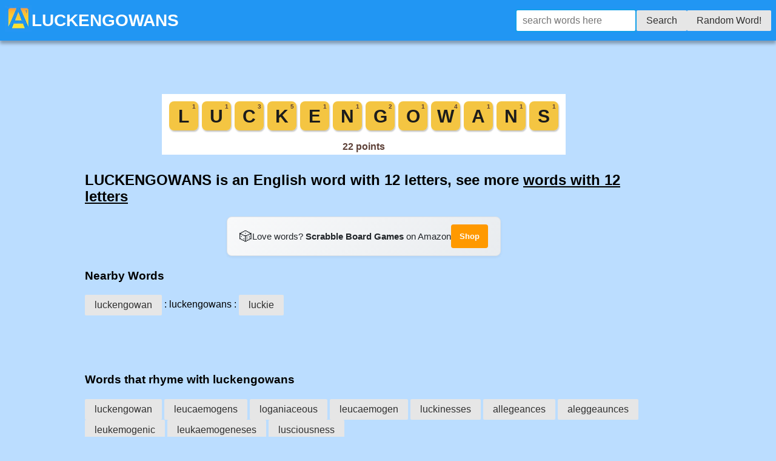

--- FILE ---
content_type: text/html; charset=utf-8
request_url: https://anagrams.app/word/luckengowans/
body_size: 4917
content:
<!DOCTYPE html>




<html lang="en-us">
<head>
    <script async src="https://pagead2.googlesyndication.com/pagead/js/adsbygoogle.js?client=ca-pub-5268997032914491"
            crossorigin="anonymous"></script>
    <script async src="https://www.googletagmanager.com/gtag/js?id=G-446J37PRQM"></script>
    <script>
        window.dataLayer = window.dataLayer || [];

        function gtag() {
            dataLayer.push(arguments);
        }

        gtag('js', new Date());

        gtag('config', 'G-446J37PRQM');
    </script>
<!--
<script src="https://cdn.prplads.com/load.js?publisherId=a31313951b5f5dc16a6d57ef6c3d51cc:7b0eac6320dbd1e2ea8287921645d725954d2863e0a4d5f9a736f0891ea14ff681e1efa79ec556152f96d94489a0ae44b769ddb0ebd5f9d2d6969bbee37375cb" id="purpleads-client"></script>
-->

    <link rel="apple-touch-icon" sizes="180x180" href="/apple-touch-icon.png?v=20230831">
    <link rel="icon" type="image/png" sizes="32x32" href="/favicon-32x32.png?v=20230831">
    <link rel="icon" type="image/png" sizes="16x16" href="/favicon-16x16.png?v=20230831">
    <link rel="manifest" href="/site.webmanifest?v=20230831">
    <link rel="mask-icon" href="/safari-pinned-tab.svg?v=20230831" color="#5bbad5">
    <link rel="shortcut icon" href="/favicon.ico?v=20230831">
    <meta name="apple-mobile-web-app-title" content="Anagram App">
    <meta name="application-name" content="Anagram App">
    <meta name="msapplication-TileColor" content="#ffc40d">
    <meta name="theme-color" content="#ffffff">
    <meta NAME="keywords" CONTENT="anagram app, anagrams ios, anagrams android, anagram solver, solve anagrams " ,
          , starts with luckengowans,
          ends with luckengowans, letter pairs in luckengowans,
          how do you spell luckengowans, words that rhyme with luckengowans, luckengowans picture, luckengowans image, a c e g k l n n o s u w, Words with Friends, Scrabble, scrabble
    ">
    <meta name="description" content="LUCKENGOWANS: words that start with luckengowans, words that end with luckengowans, anagrams of luckengowans, how to spell luckengowans, Words with Friends, Scrabble">
    <meta name="viewport" content="width=device-width, initial-scale=1">
    <meta name="twitter:card" content="summary"/>
    <meta name="twitter:site" content="@anagrams_app"/>
    <meta property="og:url" content="https://www.facebook.com/anagramsapp/"/>
    <meta property="og:type" content="website"/>
    <meta property="og:title" content="LUCKENGOWANS - English word "/>
    <meta property="og:description"
          content="Anagram Solver App. English &amp; Spanish"/>
    <meta property="og:image" content="https://anagrams.app/tile/luckengowans.svg"/>

    <!-- Smart App Banners -->
    <meta name="apple-itunes-app" content="app-id=1514127557">
    <meta name="google-play-app" content="app-id=com.jspell.anagrams">
    <meta name="wot-verification" content="0cbf98eff1a6d949da91"/>
    <link rel="preload stylesheet" href="https://cdn.jsdelivr.net/npm/purecss@3.0.0/build/pure-min.css" as="style"
          integrity="sha384-X38yfunGUhNzHpBaEBsWLO+A0HDYOQi8ufWDkZ0k9e0eXz/tH3II7uKZ9msv++Ls" crossorigin="anonymous">
    <link rel="preload stylesheet" href="https://cdn.jsdelivr.net/npm/purecss@3.0.0/build/grids-responsive-min.css"
          as="style" crossorigin="anonymous"/>
    <link rel="preload stylesheet" href="/static/css/site.css" as="style" type="text/css"
          crossorigin="anonymous"/>
    <link rel="preload stylesheet" href="/static/css/styles.css" as="style" type="text/css"
          crossorigin="anonymous"/>
    <link rel="canonical" href="https://anagrams.app/word/luckengowans/">
    <title>LUCKENGOWANS - English word </title>
    
<script type="application/ld+json">
{
  "@context": "https://schema.org",
  "@type": "DefinedTerm",
  "name": "LUCKENGOWANS",
  "description": "LUCKENGOWANS is a 12-letter English word. Find anagrams, words starting with luckengowans, words ending with luckengowans, and words containing luckengowans.",
  "image": "https://anagrams.app/tile/luckengowans.svg",
  "inDefinedTermSet": {
    "@type": "DefinedTermSet",
    "name": "English Dictionary",
    "url": "https://anagrams.app"
  }
}
</script>

</head>
<body>
<header>
    <div class="header">
        <div class="home-menu pure-menu pure-menu-horizontal pure-menu-fixed">
            <div class="header-top">
                <a class="pure-menu-heading" href="/">
                    <picture>
                        <source srcset="/static/images/icon44.webp" type="image/webp" />
                        <img alt="Anagrams App" src="/static/images/icon44.png" style="width:44px;height:44px;">
                    </picture>
                </a>
                <h1 class="title">LUCKENGOWANS</h1>
            </div>
            <div class="pure-menu-item">
                <form id="myform" class="pure-form" action="/word/" method="POST">
                    <input type="text" spellcheck="false" autocomplete="off" autocorrect="off"
                           autocapitalize="off" id="searchbox" name="word" placeholder="search words here">
                    <button class="pure-button pure-button-secondary" type="submit" id="findword">Search</button>
                    <a class="pure-button pure-button-secondary" href="/random/?t=934510">Random Word!</a>
                </form>
            </div>
        </div>
    </div>
</header>
<script type="text/javascript">
    // print time in milliseconds from Date object
function printTime() {
        var d = new Date();
        var localTime = d.getTime();
        var localOffset = d.getTimezoneOffset() * 60000;
        var utc = localTime + localOffset;
        var offset = -5;
        var calctime = utc + (3600000 * offset);
        var nd = new Date(calctime);
        var hours = nd.getHours();
        var minutes = nd.getMinutes();
        var seconds = nd.getSeconds();
        var milliseconds = nd.getMilliseconds();
        var time = hours + ":" + minutes + ":" + seconds + ":" + milliseconds;
        return time;
    }



    setTimeout(function() {
        document.getElementById('searchbox').focus();
    }, 50);
</script>
<main>
    <div class="simplebreak" style="padding-top:120px">
            
    <div class="tile-container" style="text-align:center; margin: 15px 0;">
        <a href="https://amzn.to/4pu9VfX"
           target="_blank"
           rel="sponsored nofollow noopener"
           title="Shop Scrabble Board Games on Amazon">
            <img src="/tile/luckengowans.svg"
                 alt="LUCKENGOWANS spelled in Scrabble letter tiles"
                 style="max-width:100%; height:auto;">
        </a>
    </div>
    <h2>
    LUCKENGOWANS is an English word with 12 letters, see more <a style="text-decoration:underline" href="/wordsbylength/12/">words with 12 letters</a>
    </h2>
    <!-- Amazon Affiliate Banner (desktop/tablet only) -->
<div class="amazon-callout hide-on-mobile-only" style="text-align: center; margin: 15px 0;">
    <a href="https://amzn.to/4pu9VfX"
       target="_blank"
       rel="sponsored nofollow noopener"
       style="color: #212529; text-decoration: none; font-size: 15px; display: inline-flex; align-items: center; gap: 10px; padding: 12px 20px; background: linear-gradient(135deg, #f8f9fa 0%, #e9ecef 100%); border-radius: 8px; border: 1px solid #dee2e6; box-shadow: 0 2px 4px rgba(0,0,0,0.05);">
        <span style="font-size: 1.4em;">&#127922;</span>
        <span>Love words? <strong>Scrabble Board Games</strong> on Amazon</span>
        <span style="background: #ff9900; color: white; padding: 6px 14px; border-radius: 4px; font-size: 13px; font-weight: bold;">Shop</span>
    </a>
</div>

    <h3>Nearby Words</h3>
    <div>
        <a class="pure-button pure-button-secondary" href="/word/luckengowan/">luckengowan</a> : luckengowans :
        <a class="pure-button pure-button-secondary" href="/word/luckie/">luckie</a>
    </div>
    <!-- Slim mobile banner ad (anagrams.app small) -->
    <div class="slim-ad-container" style="text-align:center; margin: 15px 0; max-height: 60px; overflow: hidden;">
        <ins class="adsbygoogle"
             style="display:inline-block;width:320px;height:50px"
             data-ad-client="ca-pub-5268997032914491"
             data-ad-slot="1530795748"></ins>
        <script>(adsbygoogle = window.adsbygoogle || []).push({});</script>
    </div>
    <h3>Words that rhyme with luckengowans</h3>
    
        <a class="pure-button pure-button-secondary" href="/word/luckengowan/">luckengowan</a>
    
        <a class="pure-button pure-button-secondary" href="/word/leucaemogens/">leucaemogens</a>
    
        <a class="pure-button pure-button-secondary" href="/word/loganiaceous/">loganiaceous</a>
    
        <a class="pure-button pure-button-secondary" href="/word/leucaemogen/">leucaemogen</a>
    
        <a class="pure-button pure-button-secondary" href="/word/luckinesses/">luckinesses</a>
    
        <a class="pure-button pure-button-secondary" href="/word/allegeances/">allegeances</a>
    
        <a class="pure-button pure-button-secondary" href="/word/aleggeaunces/">aleggeaunces</a>
    
        <a class="pure-button pure-button-secondary" href="/word/leukemogenic/">leukemogenic</a>
    
        <a class="pure-button pure-button-secondary" href="/word/leukaemogeneses/">leukaemogeneses</a>
    
        <a class="pure-button pure-button-secondary" href="/word/lusciousness/">lusciousness</a>
    
    
    <h3>Suffixes of luckengowans</h3>
    
        <a class="pure-button pure-button-secondary" href="/ends-with/uckengowans/">uckengowans</a>
    
        <a class="pure-button pure-button-secondary" href="/ends-with/ckengowans/">ckengowans</a>
    
        <a class="pure-button pure-button-secondary" href="/ends-with/kengowans/">kengowans</a>
    
        <a class="pure-button pure-button-secondary" href="/ends-with/engowans/">engowans</a>
    
        <a class="pure-button pure-button-secondary" href="/ends-with/ngowans/">ngowans</a>
    
        <a class="pure-button pure-button-secondary" href="/ends-with/gowans/">gowans</a>
    
        <a class="pure-button pure-button-secondary" href="/ends-with/owans/">owans</a>
    
        <a class="pure-button pure-button-secondary" href="/ends-with/wans/">wans</a>
    
        <a class="pure-button pure-button-secondary" href="/ends-with/ans/">ans</a>
    
        <a class="pure-button pure-button-secondary" href="/ends-with/ns/">ns</a>
    
    
    
    <h3>Prefixes of luckengowans</h3>
    
        <a class="pure-button pure-button-secondary" href="/starts-with/luckengowan/">luckengowan</a>
    
        <a class="pure-button pure-button-secondary" href="/starts-with/luckengowa/">luckengowa</a>
    
        <a class="pure-button pure-button-secondary" href="/starts-with/luckengow/">luckengow</a>
    
        <a class="pure-button pure-button-secondary" href="/starts-with/luckengo/">luckengo</a>
    
        <a class="pure-button pure-button-secondary" href="/starts-with/luckeng/">luckeng</a>
    
        <a class="pure-button pure-button-secondary" href="/starts-with/lucken/">lucken</a>
    
        <a class="pure-button pure-button-secondary" href="/starts-with/lucke/">lucke</a>
    
        <a class="pure-button pure-button-secondary" href="/starts-with/luck/">luck</a>
    
        <a class="pure-button pure-button-secondary" href="/starts-with/luc/">luc</a>
    
        <a class="pure-button pure-button-secondary" href="/starts-with/lu/">lu</a>
    
    
    <p></p>
    
    
    
    <h3>Digrams (Letter Pairs) in luckengowans</h3>
    <div>
    
        <a class="pure-button pure-button-secondary" href="/pair/an/">an</a>
    
        <a class="pure-button pure-button-secondary" href="/pair/ck/">ck</a>
    
        <a class="pure-button pure-button-secondary" href="/pair/en/">en</a>
    
        <a class="pure-button pure-button-secondary" href="/pair/go/">go</a>
    
        <a class="pure-button pure-button-secondary" href="/pair/ke/">ke</a>
    
        <a class="pure-button pure-button-secondary" href="/pair/lu/">lu</a>
    
        <a class="pure-button pure-button-secondary" href="/pair/ng/">ng</a>
    
        <a class="pure-button pure-button-secondary" href="/pair/ns/">ns</a>
    
        <a class="pure-button pure-button-secondary" href="/pair/ow/">ow</a>
    
        <a class="pure-button pure-button-secondary" href="/pair/uc/">uc</a>
    
        <a class="pure-button pure-button-secondary" href="/pair/wa/">wa</a>
    
    </div>
    <h3><a style="text-decoration:underline" href="/anagrams-of/luckengowans/">Anagrams of  'luckengowans'</a></h3>
    <h3><a style="text-decoration:underline" href="/contains/luckengowans/">Words containing the word LUCKENGOWANS</a></h3>
<div style="clear:both"></div>


        <!-- AdSense Ad (after content, constrained height) -->
        <div class="ad-container" id="adsense-container" style="margin-top: 20px;">
            <ins class="adsbygoogle" id="adsense-ad"
                 style="display:block"
                 data-ad-client="ca-pub-5268997032914491"
                 data-ad-slot="6449137474"
                 data-ad-format="auto"
                 data-full-width-responsive="true"></ins>
            <script>
                (adsbygoogle = window.adsbygoogle || []).push({});
            </script>
        </div>

        <!-- Fallback for ad blockers (hidden by default) -->
        <div id="ad-fallback" style="display: none; text-align: center; margin: 20px 0; padding: 20px; background: linear-gradient(135deg, #f8f9fa 0%, #e9ecef 100%); border-radius: 12px; border: 1px solid #dee2e6;">
            <a href="https://amzn.to/4pu9VfX"
               target="_blank"
               rel="sponsored nofollow noopener"
               style="color: #212529; text-decoration: none; font-size: 16px; display: inline-flex; align-items: center; gap: 12px;">
                <span style="font-size: 1.6em;">&#127922;</span>
                <span>Love word games? Check out <strong>Scrabble Board Games</strong> on Amazon</span>
                <span style="background: #ff9900; color: white; padding: 8px 16px; border-radius: 6px; font-size: 14px; font-weight: bold;">Shop Now</span>
            </a>
        </div>

        <script>
        // Detect ad blocker and show fallback
        (function() {
            setTimeout(function() {
                var adEl = document.getElementById('adsense-ad');
                var fallback = document.getElementById('ad-fallback');
                var container = document.getElementById('adsense-container');

                // Check if ad was blocked
                var adBlocked = false;

                // Method 1: Check if adsbygoogle script loaded
                if (typeof window.adsbygoogle === 'undefined') {
                    adBlocked = true;
                }

                // Method 2: Check if ad element has no height
                if (adEl && adEl.offsetHeight < 50) {
                    adBlocked = true;
                }

                // Method 3: Check for ad blocker modification
                if (adEl && window.getComputedStyle(adEl).display === 'none') {
                    adBlocked = true;
                }

                if (adBlocked && fallback && container) {
                    container.style.display = 'none';
                    fallback.style.display = 'block';
                }
            }, 2000); // Check after 2 seconds
        })();
        </script>
    </div>
</main>

<footer style="text-align:center">
    <h4>Download the Free App to Solve Anagrams</h4>
    <!-- Mobile: App store buttons -->
    <div class="appbanner">
        <a href='https://apps.apple.com/us/app/word-anagram-solver/id1514127557?uo=4' rel="nofollow" alt='Download iOS Anagram Solver App'><img class='appstore mt-2 ml-2' src="/static/images/appstore.svg" alt='Download iOS Anagram Solver App'/></a>
        <a href='https://play.google.com/store/apps/details?id=com.jspell.anagrams' rel="nofollow" alt='Download Android Anagram Solver App'><img class='playstore mt-2 ml-2' src="/static/images/playstore.svg" alt='Download Android Anagram Solver App'/></a>
    </div>
    <!-- Desktop: QR code to scan -->
    <div class="qrcode">
        <p style="margin-bottom: 10px;">Scan to download on your phone:</p>
        <img src="/static/images/qrcode.png" alt="Scan QR code to download Anagram Solver App" style="width: 150px; height: 150px; border-radius: 8px; box-shadow: 0 2px 8px rgba(0,0,0,0.1);" />
        <p style="margin-top: 10px; font-size: 14px; color: #666;">Available on iOS and Android</p>
    </div>
    <hr/>
    Copyright &copy; 2026
</footer>
<p style="margin-bottom: 100px" class="hide-on-mobile"></p>

<!-- Sticky Amazon Affiliate Banner (mobile only, tablet/desktop see inline) -->
<div class="sticky-amazon-banner">
    <a href="https://amzn.to/4pu9VfX"
       target="_blank"
       rel="sponsored nofollow noopener">
        <span style="font-size: 1.2em;">&#127922;</span>
        <span class="short-text"><strong>Word games</strong> on&nbsp;Amazon</span>
        <span class="full-text">Love words? <strong>Scrabble Board Games</strong> on Amazon</span>
        <span class="shop-btn">Shop</span>
    </a>
</div>
<script>(function(){function c(){var b=a.contentDocument||a.contentWindow.document;if(b){var d=b.createElement('script');d.innerHTML="window.__CF$cv$params={r:'9c439bf8ebb25094',t:'MTc2OTQ2ODI0NQ=='};var a=document.createElement('script');a.src='/cdn-cgi/challenge-platform/scripts/jsd/main.js';document.getElementsByTagName('head')[0].appendChild(a);";b.getElementsByTagName('head')[0].appendChild(d)}}if(document.body){var a=document.createElement('iframe');a.height=1;a.width=1;a.style.position='absolute';a.style.top=0;a.style.left=0;a.style.border='none';a.style.visibility='hidden';document.body.appendChild(a);if('loading'!==document.readyState)c();else if(window.addEventListener)document.addEventListener('DOMContentLoaded',c);else{var e=document.onreadystatechange||function(){};document.onreadystatechange=function(b){e(b);'loading'!==document.readyState&&(document.onreadystatechange=e,c())}}}})();</script><script defer src="https://static.cloudflareinsights.com/beacon.min.js/vcd15cbe7772f49c399c6a5babf22c1241717689176015" integrity="sha512-ZpsOmlRQV6y907TI0dKBHq9Md29nnaEIPlkf84rnaERnq6zvWvPUqr2ft8M1aS28oN72PdrCzSjY4U6VaAw1EQ==" data-cf-beacon='{"version":"2024.11.0","token":"b35057afb3944ee0993233fc0fd77f3c","r":1,"server_timing":{"name":{"cfCacheStatus":true,"cfEdge":true,"cfExtPri":true,"cfL4":true,"cfOrigin":true,"cfSpeedBrain":true},"location_startswith":null}}' crossorigin="anonymous"></script>
</body>
</html>


--- FILE ---
content_type: text/html; charset=utf-8
request_url: https://www.google.com/recaptcha/api2/aframe
body_size: 266
content:
<!DOCTYPE HTML><html><head><meta http-equiv="content-type" content="text/html; charset=UTF-8"></head><body><script nonce="kh4SYsS1CgTBlYasyrUJMA">/** Anti-fraud and anti-abuse applications only. See google.com/recaptcha */ try{var clients={'sodar':'https://pagead2.googlesyndication.com/pagead/sodar?'};window.addEventListener("message",function(a){try{if(a.source===window.parent){var b=JSON.parse(a.data);var c=clients[b['id']];if(c){var d=document.createElement('img');d.src=c+b['params']+'&rc='+(localStorage.getItem("rc::a")?sessionStorage.getItem("rc::b"):"");window.document.body.appendChild(d);sessionStorage.setItem("rc::e",parseInt(sessionStorage.getItem("rc::e")||0)+1);localStorage.setItem("rc::h",'1769468247918');}}}catch(b){}});window.parent.postMessage("_grecaptcha_ready", "*");}catch(b){}</script></body></html>

--- FILE ---
content_type: image/svg+xml
request_url: https://anagrams.app/tile/luckengowans.svg
body_size: 80
content:
<svg xmlns="http://www.w3.org/2000/svg" viewBox="0 0 666 100" width="666" height="100"><defs><filter id="shadow" x="-20%" y="-20%" width="140%" height="140%"><feDropShadow dx="1" dy="2" stdDeviation="1" flood-opacity="0.25"/></filter></defs><rect width="666" height="100" fill="#FFFFFF"/><g filter="url(#shadow)"><rect x="12" y="12" width="48" height="48" rx="8" fill="#F4C542"/><text x="36.0" y="47" font-family="Arial Black, Arial, sans-serif" font-size="30" font-weight="900" fill="#1A1A1A" text-anchor="middle">L</text><text x="56" y="24" font-family="Arial, sans-serif" font-size="10" font-weight="bold" fill="#5D4037" text-anchor="end">1</text></g><g filter="url(#shadow)"><rect x="66" y="12" width="48" height="48" rx="8" fill="#F4C542"/><text x="90.0" y="47" font-family="Arial Black, Arial, sans-serif" font-size="30" font-weight="900" fill="#1A1A1A" text-anchor="middle">U</text><text x="110" y="24" font-family="Arial, sans-serif" font-size="10" font-weight="bold" fill="#5D4037" text-anchor="end">1</text></g><g filter="url(#shadow)"><rect x="120" y="12" width="48" height="48" rx="8" fill="#F4C542"/><text x="144.0" y="47" font-family="Arial Black, Arial, sans-serif" font-size="30" font-weight="900" fill="#1A1A1A" text-anchor="middle">C</text><text x="164" y="24" font-family="Arial, sans-serif" font-size="10" font-weight="bold" fill="#5D4037" text-anchor="end">3</text></g><g filter="url(#shadow)"><rect x="174" y="12" width="48" height="48" rx="8" fill="#F4C542"/><text x="198.0" y="47" font-family="Arial Black, Arial, sans-serif" font-size="30" font-weight="900" fill="#1A1A1A" text-anchor="middle">K</text><text x="218" y="24" font-family="Arial, sans-serif" font-size="10" font-weight="bold" fill="#5D4037" text-anchor="end">5</text></g><g filter="url(#shadow)"><rect x="228" y="12" width="48" height="48" rx="8" fill="#F4C542"/><text x="252.0" y="47" font-family="Arial Black, Arial, sans-serif" font-size="30" font-weight="900" fill="#1A1A1A" text-anchor="middle">E</text><text x="272" y="24" font-family="Arial, sans-serif" font-size="10" font-weight="bold" fill="#5D4037" text-anchor="end">1</text></g><g filter="url(#shadow)"><rect x="282" y="12" width="48" height="48" rx="8" fill="#F4C542"/><text x="306.0" y="47" font-family="Arial Black, Arial, sans-serif" font-size="30" font-weight="900" fill="#1A1A1A" text-anchor="middle">N</text><text x="326" y="24" font-family="Arial, sans-serif" font-size="10" font-weight="bold" fill="#5D4037" text-anchor="end">1</text></g><g filter="url(#shadow)"><rect x="336" y="12" width="48" height="48" rx="8" fill="#F4C542"/><text x="360.0" y="47" font-family="Arial Black, Arial, sans-serif" font-size="30" font-weight="900" fill="#1A1A1A" text-anchor="middle">G</text><text x="380" y="24" font-family="Arial, sans-serif" font-size="10" font-weight="bold" fill="#5D4037" text-anchor="end">2</text></g><g filter="url(#shadow)"><rect x="390" y="12" width="48" height="48" rx="8" fill="#F4C542"/><text x="414.0" y="47" font-family="Arial Black, Arial, sans-serif" font-size="30" font-weight="900" fill="#1A1A1A" text-anchor="middle">O</text><text x="434" y="24" font-family="Arial, sans-serif" font-size="10" font-weight="bold" fill="#5D4037" text-anchor="end">1</text></g><g filter="url(#shadow)"><rect x="444" y="12" width="48" height="48" rx="8" fill="#F4C542"/><text x="468.0" y="47" font-family="Arial Black, Arial, sans-serif" font-size="30" font-weight="900" fill="#1A1A1A" text-anchor="middle">W</text><text x="488" y="24" font-family="Arial, sans-serif" font-size="10" font-weight="bold" fill="#5D4037" text-anchor="end">4</text></g><g filter="url(#shadow)"><rect x="498" y="12" width="48" height="48" rx="8" fill="#F4C542"/><text x="522.0" y="47" font-family="Arial Black, Arial, sans-serif" font-size="30" font-weight="900" fill="#1A1A1A" text-anchor="middle">A</text><text x="542" y="24" font-family="Arial, sans-serif" font-size="10" font-weight="bold" fill="#5D4037" text-anchor="end">1</text></g><g filter="url(#shadow)"><rect x="552" y="12" width="48" height="48" rx="8" fill="#F4C542"/><text x="576.0" y="47" font-family="Arial Black, Arial, sans-serif" font-size="30" font-weight="900" fill="#1A1A1A" text-anchor="middle">N</text><text x="596" y="24" font-family="Arial, sans-serif" font-size="10" font-weight="bold" fill="#5D4037" text-anchor="end">1</text></g><g filter="url(#shadow)"><rect x="606" y="12" width="48" height="48" rx="8" fill="#F4C542"/><text x="630.0" y="47" font-family="Arial Black, Arial, sans-serif" font-size="30" font-weight="900" fill="#1A1A1A" text-anchor="middle">S</text><text x="650" y="24" font-family="Arial, sans-serif" font-size="10" font-weight="bold" fill="#5D4037" text-anchor="end">1</text></g><text x="333.0" y="92" font-family="Arial, sans-serif" font-size="16" font-weight="bold" fill="#5D4037" text-anchor="middle">22 points</text></svg>